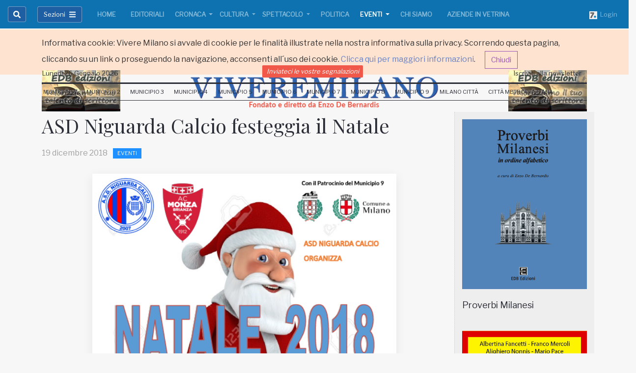

--- FILE ---
content_type: text/html; charset=UTF-8
request_url: https://api.sevendaysweb.com/api/widgets/comment/it/1487/content/148800/
body_size: 1213
content:
<!DOCTYPE html>
<html lang="it">
<head>
  <meta charset="utf-8">
  <meta name="viewport" content="width=device-width, maximum-scale=1.0">
  <link href="https://fonts.googleapis.com/css?family=Ubuntu:400,500,400italic" rel="stylesheet">
  <link rel="stylesheet" href="/static/css/widgets/bootstrap.min.css">
  <link rel="stylesheet" href="/static/css/widgets/bootstrap-responsive.min.css">
  <link rel="stylesheet" href="/static/css/widgets/common.css?v=2.30.14">
  <link rel="stylesheet" href="/static/css/widgets/custom.css">

  <!--[if lt IE 9]>
    <script src="https://html5shim.googlecode.com/svn/trunk/html5.js"></script>
  <![endif]-->
  <style>
	 .star-rating {

		 display: inline-block;
		 padding: 20px;
	 }
	.star-rating input[type="radio"] {
		display: none;
	}
	.star-rating label {
		color: #bbb;
		font-size: 18px;
		padding: 0;
		cursor: pointer;
		-webkit-transition: all 0.3s ease-in-out;
		transition: all 0.3s ease-in-out;
		float: right;
		width: auto;
	}
	.star-rating input[type="radio"]:checked ~ label {
		color: #bbb;
	}
	.star-rating input[type="radio"]:checked + label,
	.star-rating input[type="radio"]:checked + label ~ label {
		color: #f2b600;
	}
	.star-rating label:hover,
	.star-rating label:hover ~ label {
		color: #f2b600;
	}
  </style>
  
</head>
<body>
	<form action="/api/1487/resources/comments/" method="post" data-comment-type="article" id="comment-form" class="form-horizontal">

      <div class="control-group">
        <label for="name" class="control-label">Nome</label>
        <div class="controls">
				<input class="span4 asheading" id="name" name="name" type="text" >
			
        </div>
        
      </div>
      <div class="control-group">
        <label for="email" class="control-label">Email</label>
        <div class="controls">
				<input class="span4 asheading" id="email" name="email" type="text" >
			
        </div>
        
      </div>
		
			<input type="hidden" value="148800" id="contentId">
			<input type="hidden" id="reason" value="comment">
			<input type="hidden" id="subject">


      <div class="control-group">
        <label for="message" class="control-label">Commento</label>
        <div class="controls">
        		<textarea class="span4" name="message" id="message" rows="3"></textarea>
			
        </div>
        
      </div>
		<div class="form-actions">
			<button type="sumbit" class="btn btn-primary bt-submit-comment post-comment span2">
				<span class="ui-text left">Invia</span>
				<span class="ui-icon ui-icon-mail-closed left"></span>
			</button>
		</div>

	</form>

	<div class="hide message-sent well">Commento inviato con successo</div>
	
   	<script src="https://ajax.googleapis.com/ajax/libs/jquery/1.7.1/jquery.min.js"></script>
	<script>!window.jQuery && document.write(unescape('%3Cscript src="/static/js/libs/jquery/jquery-1.7.1.min.js"%3E%3C/script%3E'))</script>
	<script src="/static/js/libs/jquery/jquery-ui-1.8.2.custom.min.js"></script>
	<script src="/static/js/libs/jquery/jquery.json.js"></script>
	<script src="/static/js/libs/jquery/jquery.cookie.js"></script>
    <script src="/static/js/libs/jquery/jquery.rest.min.js"></script>
	<script src="/static/js/application/ui/authentication.js?v=2.30.14"></script>
	<script src="/static/js/widgets/comments.js?v=2.30.14"></script>
</body>
</html>
